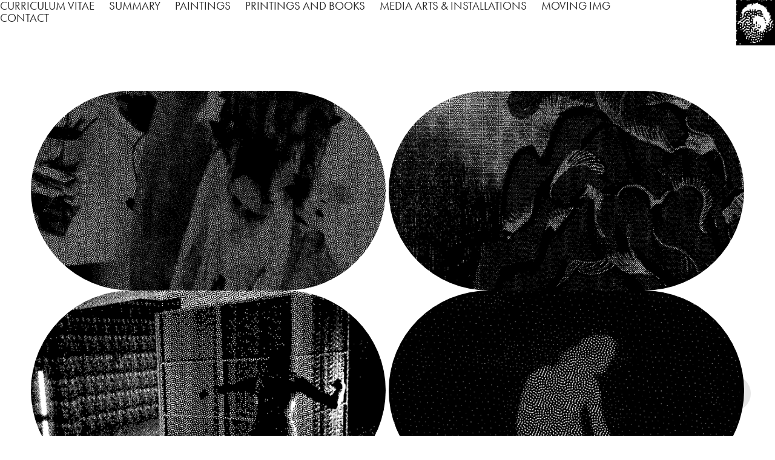

--- FILE ---
content_type: text/html; charset=utf-8
request_url: https://jungthunder.net/
body_size: 3634
content:
<!DOCTYPE HTML>
<html lang="en-US">
<head>
  <meta charset="UTF-8" />
  <meta name="viewport" content="width=device-width, initial-scale=1" />
      <meta name="description"  content="Currently Artist and Ph.D comics and animation" />
      <meta name="twitter:card"  content="summary_large_image" />
      <meta name="twitter:site"  content="@AdobePortfolio" />
      <meta  property="og:title" content="Eunji Jung" />
      <meta  property="og:description" content="Currently Artist and Ph.D comics and animation" />
      <meta  property="og:image" content="https://cdn.myportfolio.com/f6363ef8063b6ce6600b73cad0b270b0/9ea2bb8b-51fd-4883-b64e-c882ebe56a84_rwc_1756x1009x1226x691x1226.png?h=8331b6883a4e981e7b82538736823c50" />
        <link rel="icon" href="https://cdn.myportfolio.com/f6363ef8063b6ce6600b73cad0b270b0/1f7d066f-245f-4f7e-9fec-aac77557b791_carw_1x1x32.png?h=b2aa92dbba6c2c61b5e97db411f085a6" />
      <link rel="stylesheet" href="/dist/css/main.css" type="text/css" />
      <link rel="stylesheet" href="https://cdn.myportfolio.com/f6363ef8063b6ce6600b73cad0b270b0/eb0b8e7b3388a059aa529e5520c614641755566996.css?h=50012040171f1860681d57f23e9e1d41" type="text/css" />
    <link rel="canonical" href="https://jungthunder.net/work" />
      <title>Eunji Jung</title>
    <script type="text/javascript" src="//use.typekit.net/ik/kCzZ0HG_Xyf9fNULM0WOqtnpPt9cbrgM_lMMsWpGJWGfec3JGLGmIKvDFQqawQFLZAItjDqkwD9hZ2I3FejDjRZKFQSDZe9kwAwXjRsRwcZqjcjU5QID5sGMJ6scieonJ6sD-YTRH6qJyB9bMg6IJMJ7fbKgmsMMeMS6MKGHf4PqMyMgeMb6MTMgv_kBn3j.js?cb=35f77bfb8b50944859ea3d3804e7194e7a3173fb" async onload="
    try {
      window.Typekit.load();
    } catch (e) {
      console.warn('Typekit not loaded.');
    }
    "></script>
</head>
  <body>  <div class='page-background-video page-background-video-with-panel'>
  </div>
  <div class="js-responsive-nav">
    <div class="responsive-nav">
      <div class="close-responsive-click-area js-close-responsive-nav">
        <div class="close-responsive-button"></div>
      </div>
          <nav class="nav-container" data-hover-hint="nav" data-hover-hint-placement="bottom-start">
            <div class="project-title"><a href="/curriculum-vitae" >curriculum vitae</a></div>
            <div class="project-title"><a href="/summary" >summary</a></div>
            <div class="project-title"><a href="/paintings" >paintings</a></div>
            <div class="project-title"><a href="/printings-and-books" >printings and books</a></div>
            <div class="project-title"><a href="/media-arts-installations" >Media Arts &amp; Installations</a></div>
            <div class="project-title"><a href="/moving-img" >MOVING IMG</a></div>
      <div class="page-title">
        <a href="/contact" >Contact</a>
      </div>
          </nav>
    </div>
  </div>
    <header class="site-header js-site-header  js-fixed-nav" data-context="theme.nav" data-hover-hint="nav" data-hover-hint-placement="top-start">
        <nav class="nav-container" data-hover-hint="nav" data-hover-hint-placement="bottom-start">
            <div class="project-title"><a href="/curriculum-vitae" >curriculum vitae</a></div>
            <div class="project-title"><a href="/summary" >summary</a></div>
            <div class="project-title"><a href="/paintings" >paintings</a></div>
            <div class="project-title"><a href="/printings-and-books" >printings and books</a></div>
            <div class="project-title"><a href="/media-arts-installations" >Media Arts &amp; Installations</a></div>
            <div class="project-title"><a href="/moving-img" >MOVING IMG</a></div>
      <div class="page-title">
        <a href="/contact" >Contact</a>
      </div>
        </nav>
        <div class="logo-wrap" data-context="theme.logo.header" data-hover-hint="logo" data-hover-hint-placement="bottom-start">
          <div class="logo e2e-site-logo-text logo-image  ">
    <a href="/work" class="image-normal image-link">
      <img src="https://cdn.myportfolio.com/f6363ef8063b6ce6600b73cad0b270b0/eec466a3-ee99-44fc-8eef-9db03344b8a7_rwc_0x0x150x176x4096.png?h=663baf16fb9b5f4b02ed70b4677a2080" alt="Eunji J">
    </a>
          </div>
        </div>
        <div class="hamburger-click-area js-hamburger">
          <div class="hamburger">
            <i></i>
            <i></i>
            <i></i>
          </div>
        </div>
    </header>
    <div class="header-placeholder"></div>
  <div class="site-wrap cfix js-site-wrap">
    <div class="site-container">
      <div class="site-content e2e-site-content">
        <main>
          <section class="project-covers" data-context="page.gallery.covers">
          <a class="project-cover js-project-cover-touch hold-space" href="/paintings" data-context="pages" data-identity="id:p59e0c3b3c3c026c6989bc19c5c57337103e560e1fbce3c40be288" data-hover-hint="galleryPageCover" data-hover-hint-id="p59e0c3b3c3c026c6989bc19c5c57337103e560e1fbce3c40be288">
            <div class="cover-content-container">
              <div class="cover-image-wrap">
                <div class="cover-image">
                    <div class="cover cover-normal">

            <img
              class="cover__img js-lazy"
              src="https://cdn.myportfolio.com/f6363ef8063b6ce6600b73cad0b270b0/9ea2bb8b-51fd-4883-b64e-c882ebe56a84_rwc_1756x1009x1226x691x32.png?h=f0acb3cf904a26ed876245b3217329f7"
              data-src="https://cdn.myportfolio.com/f6363ef8063b6ce6600b73cad0b270b0/9ea2bb8b-51fd-4883-b64e-c882ebe56a84_rwc_1756x1009x1226x691x1226.png?h=8331b6883a4e981e7b82538736823c50"
              data-srcset="https://cdn.myportfolio.com/f6363ef8063b6ce6600b73cad0b270b0/9ea2bb8b-51fd-4883-b64e-c882ebe56a84_rwc_1756x1009x1226x691x640.png?h=653c5df85653a1a33d0c2bc46f3e2e3f 640w, https://cdn.myportfolio.com/f6363ef8063b6ce6600b73cad0b270b0/9ea2bb8b-51fd-4883-b64e-c882ebe56a84_rwc_1756x1009x1226x691x1280.png?h=f3a31c0550b840f5aa2decc5b3ee65fd 1280w, https://cdn.myportfolio.com/f6363ef8063b6ce6600b73cad0b270b0/9ea2bb8b-51fd-4883-b64e-c882ebe56a84_rwc_1756x1009x1226x691x1366.png?h=3157fa3f5755a036d66dc8ac0ca54539 1366w, https://cdn.myportfolio.com/f6363ef8063b6ce6600b73cad0b270b0/9ea2bb8b-51fd-4883-b64e-c882ebe56a84_rwc_1756x1009x1226x691x1920.png?h=7d02dc24c4b1338042d15ba876de6d73 1920w, https://cdn.myportfolio.com/f6363ef8063b6ce6600b73cad0b270b0/9ea2bb8b-51fd-4883-b64e-c882ebe56a84_rwc_1756x1009x1226x691x2560.png?h=6ae7eb9e3f97f1080c0df1d8e6e3f075 2560w, https://cdn.myportfolio.com/f6363ef8063b6ce6600b73cad0b270b0/9ea2bb8b-51fd-4883-b64e-c882ebe56a84_rwc_1756x1009x1226x691x1226.png?h=8331b6883a4e981e7b82538736823c50 5120w"
              data-sizes="(max-width: 540px) 100vw, (max-width: 768px) 50vw, calc(100vw / 2)"
            >
                              </div>
                </div>
              </div>
              <div class="details-wrap">
                <div class="details">
                  <div class="details-inner">
                      <div class="title preserve-whitespace">paintings</div>
                  </div>
                </div>
              </div>
            </div>
          </a>
          <a class="project-cover js-project-cover-touch hold-space" href="/printings-and-books" data-context="pages" data-identity="id:p59e0c78f6a05641238bd0945e0065f639cb178ede095eecc13216" data-hover-hint="galleryPageCover" data-hover-hint-id="p59e0c78f6a05641238bd0945e0065f639cb178ede095eecc13216">
            <div class="cover-content-container">
              <div class="cover-image-wrap">
                <div class="cover-image">
                    <div class="cover cover-normal">

            <img
              class="cover__img js-lazy"
              src="https://cdn.myportfolio.com/f6363ef8063b6ce6600b73cad0b270b0/30526c9a-c4cd-4b79-a2d9-acb0b8d4e218_rwc_413x789x1423x802x32.png?h=13e87c37c822d73c9df690da8a5f5098"
              data-src="https://cdn.myportfolio.com/f6363ef8063b6ce6600b73cad0b270b0/30526c9a-c4cd-4b79-a2d9-acb0b8d4e218_rwc_413x789x1423x802x1423.png?h=627af73562c1ec7b5a4b895158b14809"
              data-srcset="https://cdn.myportfolio.com/f6363ef8063b6ce6600b73cad0b270b0/30526c9a-c4cd-4b79-a2d9-acb0b8d4e218_rwc_413x789x1423x802x640.png?h=605e46c88bf19e3c691be41a641f6e89 640w, https://cdn.myportfolio.com/f6363ef8063b6ce6600b73cad0b270b0/30526c9a-c4cd-4b79-a2d9-acb0b8d4e218_rwc_413x789x1423x802x1280.png?h=0ff24b825638a9be9064288a9d45a347 1280w, https://cdn.myportfolio.com/f6363ef8063b6ce6600b73cad0b270b0/30526c9a-c4cd-4b79-a2d9-acb0b8d4e218_rwc_413x789x1423x802x1366.png?h=45937cd382e88f48ab525b09c75b87df 1366w, https://cdn.myportfolio.com/f6363ef8063b6ce6600b73cad0b270b0/30526c9a-c4cd-4b79-a2d9-acb0b8d4e218_rwc_413x789x1423x802x1423.png?h=627af73562c1ec7b5a4b895158b14809 1920w, https://cdn.myportfolio.com/f6363ef8063b6ce6600b73cad0b270b0/30526c9a-c4cd-4b79-a2d9-acb0b8d4e218_rwc_413x789x1423x802x1423.png?h=627af73562c1ec7b5a4b895158b14809 2560w, https://cdn.myportfolio.com/f6363ef8063b6ce6600b73cad0b270b0/30526c9a-c4cd-4b79-a2d9-acb0b8d4e218_rwc_413x789x1423x802x1423.png?h=627af73562c1ec7b5a4b895158b14809 5120w"
              data-sizes="(max-width: 540px) 100vw, (max-width: 768px) 50vw, calc(100vw / 2)"
            >
                              </div>
                </div>
              </div>
              <div class="details-wrap">
                <div class="details">
                  <div class="details-inner">
                      <div class="title preserve-whitespace">printings and books</div>
                  </div>
                </div>
              </div>
            </div>
          </a>
          <a class="project-cover js-project-cover-touch hold-space" href="/media-arts-installations" data-context="pages" data-identity="id:p5a18e7f325c854922a06986ec7e5ff116cf1346c181c9333a3523" data-hover-hint="galleryPageCover" data-hover-hint-id="p5a18e7f325c854922a06986ec7e5ff116cf1346c181c9333a3523">
            <div class="cover-content-container">
              <div class="cover-image-wrap">
                <div class="cover-image">
                    <div class="cover cover-normal">

            <img
              class="cover__img js-lazy"
              src="https://cdn.myportfolio.com/f6363ef8063b6ce6600b73cad0b270b0/c0e3cc1c-b017-4d4c-b99b-e16107b179a2_rwc_1556x328x2783x1568x32.png?h=542892782e8ead1b39477d871be1e02a"
              data-src="https://cdn.myportfolio.com/f6363ef8063b6ce6600b73cad0b270b0/c0e3cc1c-b017-4d4c-b99b-e16107b179a2_rwc_1556x328x2783x1568x2783.png?h=468b8d9c8032bbf3d7cd6e86c0bcb211"
              data-srcset="https://cdn.myportfolio.com/f6363ef8063b6ce6600b73cad0b270b0/c0e3cc1c-b017-4d4c-b99b-e16107b179a2_rwc_1556x328x2783x1568x640.png?h=42fb2794f4a23bf47d0a7d4a131502ba 640w, https://cdn.myportfolio.com/f6363ef8063b6ce6600b73cad0b270b0/c0e3cc1c-b017-4d4c-b99b-e16107b179a2_rwc_1556x328x2783x1568x1280.png?h=06481b8ddf6b19793632ab675e240670 1280w, https://cdn.myportfolio.com/f6363ef8063b6ce6600b73cad0b270b0/c0e3cc1c-b017-4d4c-b99b-e16107b179a2_rwc_1556x328x2783x1568x1366.png?h=d43541ad181aa954eb3a9ac691b2c78d 1366w, https://cdn.myportfolio.com/f6363ef8063b6ce6600b73cad0b270b0/c0e3cc1c-b017-4d4c-b99b-e16107b179a2_rwc_1556x328x2783x1568x1920.png?h=0bb7550efdbc5211feba67dde929f185 1920w, https://cdn.myportfolio.com/f6363ef8063b6ce6600b73cad0b270b0/c0e3cc1c-b017-4d4c-b99b-e16107b179a2_rwc_1556x328x2783x1568x2560.png?h=9e728be9e2d81fecbd4d9c66b96a07a6 2560w, https://cdn.myportfolio.com/f6363ef8063b6ce6600b73cad0b270b0/c0e3cc1c-b017-4d4c-b99b-e16107b179a2_rwc_1556x328x2783x1568x2783.png?h=468b8d9c8032bbf3d7cd6e86c0bcb211 5120w"
              data-sizes="(max-width: 540px) 100vw, (max-width: 768px) 50vw, calc(100vw / 2)"
            >
                              </div>
                </div>
              </div>
              <div class="details-wrap">
                <div class="details">
                  <div class="details-inner">
                      <div class="title preserve-whitespace">Media Arts &amp; Installations</div>
                  </div>
                </div>
              </div>
            </div>
          </a>
          <a class="project-cover js-project-cover-touch hold-space" href="/moving-img" data-context="pages" data-identity="id:p65e157499658c9f85c4258b79a9db681e083ed5ddffc74a4003cd" data-hover-hint="galleryPageCover" data-hover-hint-id="p65e157499658c9f85c4258b79a9db681e083ed5ddffc74a4003cd">
            <div class="cover-content-container">
              <div class="cover-image-wrap">
                <div class="cover-image">
                    <div class="cover cover-normal">

            <img
              class="cover__img js-lazy"
              src="https://cdn.myportfolio.com/f6363ef8063b6ce6600b73cad0b270b0/b7d79ec7-f947-42de-838a-c84153a814d9_rwc_226x126x1464x825x32.png?h=ed10c2ae9c11b0f05165717558d3d78e"
              data-src="https://cdn.myportfolio.com/f6363ef8063b6ce6600b73cad0b270b0/b7d79ec7-f947-42de-838a-c84153a814d9_rwc_226x126x1464x825x1464.png?h=f29d7f18c57911e3d227d829246002e3"
              data-srcset="https://cdn.myportfolio.com/f6363ef8063b6ce6600b73cad0b270b0/b7d79ec7-f947-42de-838a-c84153a814d9_rwc_226x126x1464x825x640.png?h=732eb4a6ed0feeb8f4ea572b220babc2 640w, https://cdn.myportfolio.com/f6363ef8063b6ce6600b73cad0b270b0/b7d79ec7-f947-42de-838a-c84153a814d9_rwc_226x126x1464x825x1280.png?h=3ea7ef2402c329251742ad7403d1ed53 1280w, https://cdn.myportfolio.com/f6363ef8063b6ce6600b73cad0b270b0/b7d79ec7-f947-42de-838a-c84153a814d9_rwc_226x126x1464x825x1366.png?h=adccb47d6cda7af96f60ece9ecc72e0f 1366w, https://cdn.myportfolio.com/f6363ef8063b6ce6600b73cad0b270b0/b7d79ec7-f947-42de-838a-c84153a814d9_rwc_226x126x1464x825x1920.png?h=5223de7bbf8bd939bf9e6eb9110eee78 1920w, https://cdn.myportfolio.com/f6363ef8063b6ce6600b73cad0b270b0/b7d79ec7-f947-42de-838a-c84153a814d9_rwc_226x126x1464x825x1464.png?h=f29d7f18c57911e3d227d829246002e3 2560w, https://cdn.myportfolio.com/f6363ef8063b6ce6600b73cad0b270b0/b7d79ec7-f947-42de-838a-c84153a814d9_rwc_226x126x1464x825x1464.png?h=f29d7f18c57911e3d227d829246002e3 5120w"
              data-sizes="(max-width: 540px) 100vw, (max-width: 768px) 50vw, calc(100vw / 2)"
            >
                              </div>
                </div>
              </div>
              <div class="details-wrap">
                <div class="details">
                  <div class="details-inner">
                      <div class="title preserve-whitespace">MOVING IMG</div>
                  </div>
                </div>
              </div>
            </div>
          </a>
          </section>
              <section class="back-to-top" data-hover-hint="backToTop">
                <a href="#"><span class="arrow">&uarr;</span><span class="preserve-whitespace">Back to Top</span></a>
              </section>
              <a class="back-to-top-fixed js-back-to-top back-to-top-fixed-with-panel" data-hover-hint="backToTop" data-hover-hint-placement="top-start" href="#">
                <svg version="1.1" id="Layer_1" xmlns="http://www.w3.org/2000/svg" xmlns:xlink="http://www.w3.org/1999/xlink" x="0px" y="0px"
                 viewBox="0 0 26 26" style="enable-background:new 0 0 26 26;" xml:space="preserve" class="icon icon-back-to-top">
                <g>
                  <path d="M13.8,1.3L21.6,9c0.1,0.1,0.1,0.3,0.2,0.4c0.1,0.1,0.1,0.3,0.1,0.4s0,0.3-0.1,0.4c-0.1,0.1-0.1,0.3-0.3,0.4
                    c-0.1,0.1-0.2,0.2-0.4,0.3c-0.2,0.1-0.3,0.1-0.4,0.1c-0.1,0-0.3,0-0.4-0.1c-0.2-0.1-0.3-0.2-0.4-0.3L14.2,5l0,19.1
                    c0,0.2-0.1,0.3-0.1,0.5c0,0.1-0.1,0.3-0.3,0.4c-0.1,0.1-0.2,0.2-0.4,0.3c-0.1,0.1-0.3,0.1-0.5,0.1c-0.1,0-0.3,0-0.4-0.1
                    c-0.1-0.1-0.3-0.1-0.4-0.3c-0.1-0.1-0.2-0.2-0.3-0.4c-0.1-0.1-0.1-0.3-0.1-0.5l0-19.1l-5.7,5.7C6,10.8,5.8,10.9,5.7,11
                    c-0.1,0.1-0.3,0.1-0.4,0.1c-0.2,0-0.3,0-0.4-0.1c-0.1-0.1-0.3-0.2-0.4-0.3c-0.1-0.1-0.1-0.2-0.2-0.4C4.1,10.2,4,10.1,4.1,9.9
                    c0-0.1,0-0.3,0.1-0.4c0-0.1,0.1-0.3,0.3-0.4l7.7-7.8c0.1,0,0.2-0.1,0.2-0.1c0,0,0.1-0.1,0.2-0.1c0.1,0,0.2,0,0.2-0.1
                    c0.1,0,0.1,0,0.2,0c0,0,0.1,0,0.2,0c0.1,0,0.2,0,0.2,0.1c0.1,0,0.1,0.1,0.2,0.1C13.7,1.2,13.8,1.2,13.8,1.3z"/>
                </g>
                </svg>
              </a>
              <footer class="site-footer" data-hover-hint="footer">
                <div class="footer-text">
                  
                </div>
              </footer>
        </main>
      </div>
    </div>
  </div>
</body>
<script type="text/javascript">
  // fix for Safari's back/forward cache
  window.onpageshow = function(e) {
    if (e.persisted) { window.location.reload(); }
  };
</script>
  <script type="text/javascript">var __config__ = {"page_id":"p59b72bbb0981cfd4a4af0c184af912d97386cc7f5787411b37ace","theme":{"name":"marta\/ludwig"},"pageTransition":false,"linkTransition":true,"disableDownload":true,"localizedValidationMessages":{"required":"This field is required","Email":"This field must be a valid email address"},"lightbox":{"enabled":true,"color":{"opacity":0.94,"hex":"#fff"}},"cookie_banner":{"enabled":false}};</script>
  <script type="text/javascript" src="/site/translations?cb=35f77bfb8b50944859ea3d3804e7194e7a3173fb"></script>
  <script type="text/javascript" src="/dist/js/main.js?cb=35f77bfb8b50944859ea3d3804e7194e7a3173fb"></script>
</html>
